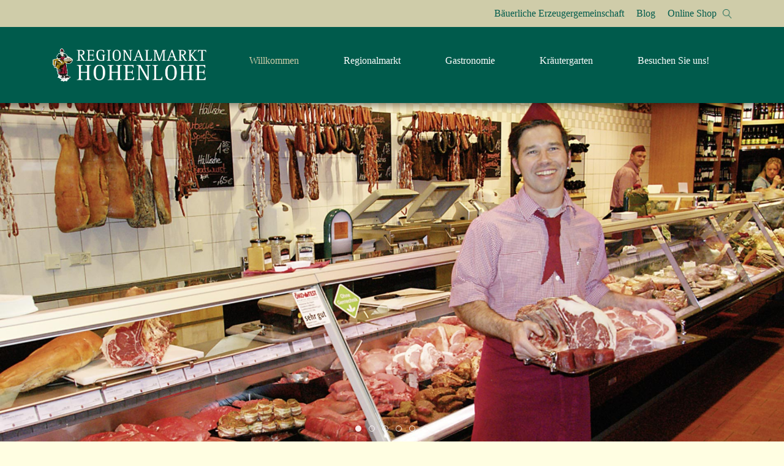

--- FILE ---
content_type: text/html; charset=utf-8
request_url: https://regionalmarkt-hohenlohe.de/
body_size: 8128
content:
<!doctype html>

<html lang="de">
<head>
	<meta charset="utf-8">
	<meta http-equiv="X-UA-Compatible" content="IE=edge">
	<meta name="viewport" content="width=device-width, initial-scale=1, shrink-to-fit=no">

	<meta charset="utf-8">
	<meta name="description" content="Regionalmarkt Hohenlohe - wir sind von hier!">
	<title>Regionalmarkt Hohenlohe – Willkommen</title>
	<link href="/?format=feed&amp;type=rss" rel="alternate" type="application/rss+xml" title="Regionalmarkt Hohenlohe – Willkommen">
	<link href="/?format=feed&amp;type=atom" rel="alternate" type="application/atom+xml" title="Regionalmarkt Hohenlohe – Willkommen">
<link href="/media/vendor/joomla-custom-elements/css/joomla-alert.min.css?0.4.1" rel="stylesheet">
	<style>a[href^="http"]:not([href*="regionalmarkt-hohenlohe.de"]):not(:is(.menue, .moduletable_menu, .footer, .footer2, .no-icon-external-link) *)::before {content: "";display: inline-block;width: 1em;height: 1em;margin-right: 0.3em;vertical-align: middle;background-color: currentColor;-webkit-mask: url("data:image/svg+xml;utf8,<svg xmlns='http://www.w3.org/2000/svg' viewBox='0 0 12 12'><path fill='black' d='M1 1h5v1H2v8h8V6h1v5H1z'/><path fill='black' d='M7 1h4v4h-1V2.7L4.9 7.8l-.7-.7L9.3 2H7z'/></svg>") no-repeat center;-webkit-mask-size: contain;mask: url("data:image/svg+xml;utf8,<svg xmlns='http://www.w3.org/2000/svg' viewBox='0 0 12 12'><path fill='black' d='M1 1h5v1H2v8h8V6h1v5H1z'/><path fill='black' d='M7 1h4v4h-1V2.7L4.9 7.8l-.7-.7L9.3 2H7z'/></svg>") no-repeat center;mask-size: contain;}</style>
<script type="application/json" class="joomla-script-options new">{"joomla.jtext":{"ERROR":"Fehler","MESSAGE":"Nachricht","NOTICE":"Hinweis","WARNING":"Warnung","JCLOSE":"Schließen","JOK":"OK","JOPEN":"Öffnen"},"system.paths":{"root":"","rootFull":"https:\/\/regionalmarkt-hohenlohe.de\/","base":"","baseFull":"https:\/\/regionalmarkt-hohenlohe.de\/"},"csrf.token":"56549cca9a362e6a3beb2f44b383711f"}</script>
	<script src="/media/system/js/core.min.js?a3d8f8"></script>
	<script src="/media/system/js/messages.min.js?9a4811" type="module"></script>
	<meta property="og:locale" content="de_DE" class="4SEO_ogp_tag">
	<meta property="og:url" content="https://regionalmarkt-hohenlohe.de/" class="4SEO_ogp_tag">
	<meta property="og:site_name" content="Regionalmarkt Hohenlohe" class="4SEO_ogp_tag">
	<meta property="og:type" content="article" class="4SEO_ogp_tag">
	<meta property="og:title" content="Regionalmarkt Hohenlohe – Willkommen" class="4SEO_ogp_tag">
	<meta property="og:description" content="Regionalmarkt Hohenlohe - wir sind von hier!" class="4SEO_ogp_tag">
	<meta property="fb:app_id" content="966242223397117" class="4SEO_ogp_tag">
	<meta name="twitter:card" content="summary" class="4SEO_tcards_tag">
	<meta name="twitter:url" content="https://regionalmarkt-hohenlohe.de/" class="4SEO_tcards_tag">
	<meta name="twitter:title" content="Regionalmarkt Hohenlohe – Willkommen" class="4SEO_tcards_tag">
	<meta name="twitter:description" content="Regionalmarkt Hohenlohe - wir sind von hier!" class="4SEO_tcards_tag">
	<link rel="canonical" href="https://regionalmarkt-hohenlohe.de/" class="4SEO_auto_canonical">


	<link rel="stylesheet" type="text/css" href="/templates/page-template/css/bootstrap.min.css?v=1646327869" />
	<link rel="stylesheet" type="text/css" href="/templates/page-template/css/hamburgers.css?v=1646327869" />
	<link rel="stylesheet" type="text/css" href="/templates/page-template/css/ekko-lightbox.css" />
	<link rel="stylesheet" type="text/css" href="/templates/page-template/css/uikit.min.css" />
	<link rel="stylesheet" type="text/css" href="/templates/page-template/css/template.css?v=1727683647" />
	<link rel="stylesheet" type="text/css" href="/templates/page-template/css/template-page.css?v=1646327871" />
	
	
	
	<!--[if lt IE 9]>
	<script   src="https://cdnjs.cloudflare.com/ajax/libs/html5shiv/3.7.3/html5shiv.js"></script>
	<![endif]-->
	
	<link rel="shortcut icon" href="/favicon/favicon.ico" type="image/x-icon" />
	<link rel="apple-touch-icon" sizes="57x57" href="/favicon/apple-touch-icon-57x57.png">
	<link rel="apple-touch-icon" sizes="60x60" href="/favicon/apple-touch-icon-60x60.png">
	<link rel="apple-touch-icon" sizes="72x72" href="/favicon/apple-touch-icon-72x72.png">
	<link rel="apple-touch-icon" sizes="76x76" href="/favicon/apple-touch-icon-76x76.png">
	<link rel="apple-touch-icon" sizes="114x114" href="/favicon/apple-touch-icon-114x114.png">
	<link rel="apple-touch-icon" sizes="120x120" href="/favicon/apple-touch-icon-120x120.png">
	<link rel="apple-touch-icon" sizes="144x144" href="/favicon/apple-touch-icon-144x144.png">
	<link rel="apple-touch-icon" sizes="152x152" href="/favicon/apple-touch-icon-152x152.png">
	<link rel="apple-touch-icon" sizes="180x180" href="/favicon/apple-touch-icon-180x180.png">
	<link rel="icon" type="image/png" href="/favicon/favicon-16x16.png" sizes="16x16">
	<link rel="icon" type="image/png" href="/favicon/favicon-32x32.png" sizes="32x32">
	<link rel="icon" type="image/png" href="/favicon/favicon-96x96.png" sizes="96x96">
	<link rel="icon" type="image/png" href="/favicon/android-chrome-192x192.png" sizes="192x192">
	<meta name="msapplication-square70x70logo" content="favicon/smalltile.png" />
	<meta name="msapplication-square150x150logo" content="favicon/mediumtile.png" />
	<meta name="msapplication-wide310x150logo" content="favicon/widetile.png" />
	<meta name="msapplication-square310x310logo" content="favicon/largetile.png" />		
	
	
	<!-- Matomo -->
	<script nonce="bf89118ef3ec1366665d789170bae529">
		var _paq = window._paq = window._paq || [];
		/* tracker methods like "setCustomDimension" should be called before "trackPageView" */
		_paq.push(['disableCookies']);
		_paq.push(['enableHeartBeatTimer', 5]);
		_paq.push(['trackPageView']);
		_paq.push(['enableLinkTracking']);
		(function() {
			var u="https://analytics.regionalmarkt-hohenlohe.de/";
			_paq.push(['setTrackerUrl', u+'matomo.php']);
			_paq.push(['setSiteId', '2']);
			var d=document, g=d.createElement('script'), s=d.getElementsByTagName('script')[0];
			g.async=true; g.src=u+'matomo.js'; s.parentNode.insertBefore(g,s);
		})();
	</script>
	<noscript><p><img src="https://analytics.regionalmarkt-hohenlohe.de/matomo.php?idsite=2&amp;rec=1" style="border:0;" alt="" /></p></noscript>
	<!-- End Matomo Code -->
	<meta name="robots" content="max-snippet:-1, max-image-preview:large, max-video-preview:-1" class="4SEO_robots_tag">
	<script type="application/ld+json" class="4SEO_structured_data_sitelinks">{
    "@context": "http://schema.org",
    "@type": "WebSite",
    "url": "https://regionalmarkt-hohenlohe.de/",
    "name": "Regionalmarkt Hohenlohe",
    "potentialAction": {
        "@type": "SearchAction",
        "target": "https://regionalmarkt-hohenlohe.de/component/finder/search?q={search_term_string}&amp;Itemid=101",
        "query-input": "required name=search_term_string"
    }
}</script>
<script type="application/ld+json" class="4SEO_structured_data_page">{
    "@context": "http://schema.org",
    "@graph": [
        {
            "@id": "https://regionalmarkt-hohenlohe.de/#defaultBusiness",
            "@type": "Store",
            "name": "Regionalmarkt Hohenlohe",
            "url": "https://regionalmarkt-hohenlohe.de/",
            "telephone": "+49 7904 9 43 80 10",
            "address": {
                "@id": "https://regionalmarkt-hohenlohe.de/#defaultAddress"
            },
            "geo": {
                "@id": "https://regionalmarkt-hohenlohe.de/#defaultGeo"
            },
            "image": {
                "@id": "https://regionalmarkt-hohenlohe.de/#defaultLogo"
            },
            "openingHoursSpecification": [
                {
                    "@type": "OpeningHoursSpecification",
                    "dayOfWeek": "http://schema.org/Monday",
                    "opens": "07:00",
                    "closes": "20:00"
                },
                {
                    "@type": "OpeningHoursSpecification",
                    "dayOfWeek": "http://schema.org/Tuesday",
                    "opens": "07:00",
                    "closes": "20:00"
                },
                {
                    "@type": "OpeningHoursSpecification",
                    "dayOfWeek": "http://schema.org/Wednesday",
                    "opens": "07:00",
                    "closes": "20:00"
                },
                {
                    "@type": "OpeningHoursSpecification",
                    "dayOfWeek": "http://schema.org/Thursday",
                    "opens": "07:00",
                    "closes": "20:00"
                },
                {
                    "@type": "OpeningHoursSpecification",
                    "dayOfWeek": "http://schema.org/Friday",
                    "opens": "07:00",
                    "closes": "17:00"
                },
                {
                    "@type": "OpeningHoursSpecification",
                    "dayOfWeek": "http://schema.org/Saturday",
                    "opens": "07:00",
                    "closes": "20:00"
                }
            ]
        },
        {
            "@id": "https://regionalmarkt-hohenlohe.de/#defaultAddress",
            "@type": "PostalAddress",
            "addressLocality": "Wolpertshausen",
            "addressRegion": "",
            "postalCode": "74549",
            "streetAddress": "Birkichstraße 10",
            "addressCountry": "DE"
        },
        {
            "@id": "https://regionalmarkt-hohenlohe.de/#defaultGeo",
            "@type": "GeoCoordinates",
            "latitude": 49.1693133,
            "longitude": 9.859869999999999
        },
        {
            "@id": "https://regionalmarkt-hohenlohe.de/#defaultLogo",
            "@type": "ImageObject",
            "url": "https://regionalmarkt-hohenlohe.de/images/system/logo.png",
            "width": 462,
            "height": 113
        }
    ]
}</script></head>

<body>



<style   type="text/css">
	#search {
		width: 180px;
		height: 20px;
		background-color: white;
		border-style: none;
		display: none;
	}
</style>


<script nonce="bf89118ef3ec1366665d789170bae529">
	window.addEventListener('load', function() {
		document.getElementsByClassName('icon_search small')[0].addEventListener('click', function(eve) { openSearch('#search'); }, false);
		document.getElementsByClassName('icon_search big')[0].addEventListener('click', function(eve) { openSearch('#search_res'); }, false);

		document.getElementById('search').addEventListener('keypress', function(eve) { sendSearch(this, event); }, false);
		document.getElementById('search_res').addEventListener('keypress', function(eve) { sendSearch(this, event); }, false);
	});

	function openSearch(node) {
		if(jQuery(node).is(":visible")) {
			jQuery(node).slideUp(500);
			jQuery(node+"_button").attr("aria-expanded", "false");
		} else {
			jQuery(node).slideDown(500);	
			jQuery(node+"_button").attr("aria-expanded", "true");
		}
	}
	
	function sendSearch(node, event) {
		var charCode = event.charCode;
		var keyCode = event.keyCode;
		
		if(keyCode == 13) {
			console.log('Return');
			
			//Disable textbox to prevent multiple submit
			jQuery(node).attr("disabled", "disabled");
			
			//Do Stuff, submit, etc..
			window.location.href = "/stichwortsuche?keywords=" + encodeURI(jQuery(node).val());
		}
	}
</script>




<div id="topbar_wrapper" class="uk-position-z-index" uk-sticky="top: 300; offset: 0; animation: uk-animation-slide-top;">
	<div id="topbar" class="d-none d-sm-none  d-md-none  d-md-none  d-xl-block">
		<div class="container">
		
			<div class="row">
				<div class="col text-right">

					<input class="pr-4" type="text" class="form-control" id="search" name="search" placeholder="Suchbegriff eingeben" style="float: right;margin-top: 2px;margin-left: 5px;" aria-label="Suchbegriff eingeben">
					<div class="icon_search small" id="search_button" role="button" aria-expanded="false" aria-label="Suche ein- und Ausblenden"></div>

					<div class="moduletable_menu">
						<ul class="nav nav-pills flex-column flex-sm-row menuxxx"><li class="flex-sm-fill text-sm-center nav-link item-346"><a href="http://www.besh.de" target="_blank" rel="noopener noreferrer">Bäuerliche Erzeugergemeinschaft</a></li><li class="flex-sm-fill text-sm-center nav-link item-347"><a href="http://blog.besh.de" target="_blank" rel="noopener noreferrer">Blog</a></li><li class="flex-sm-fill text-sm-center nav-link item-291"><a href="http://shop.besh.de" target="_blank" rel="noopener noreferrer">Online Shop</a></li></ul>
					</div>
					
				</div>
			</div>
		</div>
	</div>

	<div id="topbar_menu" class="container">
		<div class="row d-none d-sm-none  d-md-none  d-md-none  d-xl-flex">
			<div class="col-3 col-sm-3 col-md-3 col-lg-3 col-xl-3">
				<a href="/">
					<img class="top_logo" src="/images/system/logo_besh.png" alt="" aria-label="Zur Startseite">
				</a>
			</div>		
			<div class="col-9 col-sm-9 col-md-9 col-lg-9 col-xl-9">
				<div class="menue">
					
<script nonce="bf89118ef3ec1366665d789170bae529">

	window.addEventListener('load', function() {
		const nodeList = document.querySelectorAll(".mod_gmsmenu4 .data-gmsmenu4-window-open");
		for (let i = 0; i < nodeList.length; i++) {
			nodeList[i].addEventListener('click', openGmsmenu4Window, false);
		}
	});
	function openGmsmenu4Window() {
		options = this.getAttribute('data-gmsmenu4-window-open-options');

		window.open(this.href,'targetWindow',options);
		return false;
	}

</script> 


<div class="mod_gmsmenu4 subnav">

		<ul class="nav nav-pills menu" role="menubar">
			<li class="flex-sm-fill text-sm-center nav-link item-101 current active" role="none"><a href="/"  role="menuitem">Willkommen</a></li><li class="flex-sm-fill text-sm-center nav-link item-283" role="none"><a href="/sortiment"  role="menuitem">Regionalmarkt</a></li><li class="flex-sm-fill text-sm-center nav-link item-285" role="none"><a href="/gastronomie"  role="menuitem">Gastronomie</a></li><li class="flex-sm-fill text-sm-center nav-link item-299" role="none"><a href="/kraeutergarten"  role="menuitem">Kräutergarten</a></li><li class="flex-sm-fill text-sm-center nav-link item-304" role="none"><a href="/reisegruppen"  role="menuitem">Besuchen Sie uns!</a></li></ul>

</div>
				</div>
				<div class="untermenue">
					
				</div>
			</div>
		</div>
		<div class="row d-flex  d-sm-flex d-md-flex d-md-flex d-xl-none">
		
		
			<div class="col-6 col-sm-7 col-md-8 col-lg-9 col-xl-12" style="margin-top: auto;margin-bottom: auto;">
				<a href="/">
										<img class="top_logo" src="/images/system/logo_besh.png" style="max-width: 400px;" alt="" aria-label="Zur Startseite">
				</a>
			</div>		
			<div class="col-6 col-sm-5 col-md-4 col-lg-3 col-xl-12">
		
		
				<div class="menue menue_untermenue" style="margin-top: 24px;">
				
										<nav class="navbar navbar-light white mb-4" style="margin-top: -16px;padding-top: 0;">
					
					
<div class="w-100 text-right">					

						<!-- Navbar brand -->
						<span class="navbar-brand" href="#">&nbsp;</span>
						

						<!-- Collapse button -->
						<button class="btn btn btn-light navbar-toggler toggler-example collapsed" type="button" data-toggle="collapse" data-target="#navbarSupportedContent" aria-controls="navbarSupportedContent" aria-expanded="false" aria-label="Toggle navigation" style="border-style: none;background-color: transparent;box-shadow: none;">
							<div class="hamburger hamburger--collapse">
								<div class="hamburger-box">
									<div class="hamburger-inner"></div>
								</div>
							</div>
						</button>

						<img class="icon_search big" id="search_res_button" src="/templates/page-template/css/img/lupe_black.png" role="button" aria-expanded="false" aria-label="Suche ein- und Ausblenden">

						
</div>
						
						
					</nav>
				</div>
			</div>
			<div class="col-12">
			
			
				<input class="pr-4" type="text" class="form-control" id="search_res" name="search_res" placeholder="Suchbegriff eingeben" style="display: none; width: 100%; padding: 10px;" aria-label="Suchbegriff eingeben">
			
				<div class="menue menue_untermenue" style="margin-top: 0;">
										<nav class="navbar navbar-light white mb-4" style="padding-bottom: 0;">

						<!-- Collapsible content -->
						<div class="navbar-collapse collapse" id="navbarSupportedContent" style="">
							<!-- Menu -->
 
<script nonce="bf89118ef3ec1366665d789170bae529" type="text/javascript">
	
	function menuOpenClose(id) {
		
		jQuery.each(jQuery('.m_sub'), function() {
			console.log(jQuery(this).id);
			jQuery(this).slideUp();;
		});		
		
		menueObject = jQuery("#" + id);
		if(menueObject.css("display") == "none") {
			menueObject.slideDown();
		} else {
			menueObject.slideUp();
		}
	}
	
</script>



<style  >
	.menue ul.nav-pills li.nav-link.dark_bg {
		background-color: #CFCCA9 !important;
	}
	.menue ul.nav-pills li.nav-link.dark_bg.second_menu {
		background-color: #FFFEE2 !important;
	}
</style>



<script nonce="bf89118ef3ec1366665d789170bae529" type="text/javascript">

	window.addEventListener('load', function() {
		const nodeList = document.querySelectorAll(".data-menuburger");
		for (let i = 0; i < nodeList.length; i++) {
			nodeList[i].addEventListener('click', menuburgerOpenClose, false);
		}
	});

	function menuburgerOpenClose() {
		var id = this.getAttribute('data-menuburger-id');
console.log(id);
		
		jQuery.each(jQuery('.m_sub'), function() {
			console.log(jQuery(this).id);
			jQuery(this).slideUp();;
		});		
		
		menueObject = jQuery("#" + id);
		if(menueObject.css("display") == "none") {
			menueObject.slideDown();
		} else {
			menueObject.slideUp();
		}
		return false;
	}
</script>



<script nonce="bf89118ef3ec1366665d789170bae529">

	window.addEventListener('load', function() {
		const nodeList = document.querySelectorAll(".mod_gmsmenuburger4 .data-gmsmenuburger4-window-open");
		for (let i = 0; i < nodeList.length; i++) {
			nodeList[i].addEventListener('click', openGmsmenuburger4Window, false);
		}
	});
	function openGmsmenuburger4Window() {
		options = this.getAttribute('data-gmsmenuburger4-window-open-options');

		window.open(this.href,'targetWindow',options);
		return false;
	}
	
</script> 



<div class="moduletable_menu mod_gmsmenuburger4">

		<ul class="nav-pills menu" role="menubar" style="padding-left: 0;">
			<li class="nav-link nav-link item-101 current active" role="none" ><a ddddd href="/"  role="menuitem">Willkommen</a></li><li class="nav-link nav-link item-283" role="none" ><a ddddd href="/sortiment"  role="menuitem">Regionalmarkt</a></li><li class="nav-link nav-link item-285" role="none" ><a ddddd href="/gastronomie"  role="menuitem">Gastronomie</a></li><li class="nav-link nav-link item-299" role="none" ><a ddddd href="/kraeutergarten"  role="menuitem">Kräutergarten</a></li><li class="nav-link nav-link item-304" role="none" ><a ddddd href="/reisegruppen"  role="menuitem">Besuchen Sie uns!</a></li>

		 


    <li class="nav-link item-1 current deeper parent dark_bg" role="none">      <a href="/?Itemid=346" class="cat_0" role="menuitem">Bäuerliche Erzeugergemeinschaft</a>    </li>    <li class="nav-link item-1 current deeper parent dark_bg" role="none">      <a href="/?Itemid=347" class="cat_0" role="menuitem">Blog</a>    </li>    <li class="nav-link item-1 current deeper parent dark_bg" role="none">      <a href="/?Itemid=291" class="cat_0" role="menuitem">Online Shop</a>    </li>              


			</ul>

</div>

	

							
							
							
							
						</div>
						<!-- Collapsible content -->

					</nav>	
					
				</div>
			</div>
		</div>
	</div>
</div>




	<div id="header">
		


<style   type="text/css">
	#header {
		padding-top: 0;
	}

		.mod_slideshow ul.uk-slideshow-items li div h2, 
	.mod_slideshow ul.uk-slideshow-items li div h2 p {
		font-size: calc(27px + (60 - 27) * ((100vw - 320px) / (1600 - 320))) !important;
		line-height: calc(27px + (60 - 27) * ((100vw - 320px) / (1600 - 320))) !important;
	}
	.mod_slideshow ul.uk-slideshow-items li div span {
		font-size: calc(16px + (30 - 16) * ((100vw - 320px) / (1600 - 320))) !important;
		line-height: calc(16px + (30 - 16) * ((100vw - 320px) / (1600 - 320))) !important;
	}


	.mod_slideshow {
		margin-top: 160px;
	}

	.mod_slideshow ul.uk-slideshow-items {
		min-height: calc(100vh - 160px) !important;
	}



</style>






<div class="mod_slideshow uk-position-relative uk-visible-toggle uk-light" tabindex="-1" uk-slideshow="autoplay: true; pause-on-hover: false; autoplay-interval: 4000;velocity:1;animation: slide;min-height: 300; max-height: 600;ratio: false;"><ul class="uk-slideshow-items" uk-height-viewport="min-height: 300">
			<li>
				<img src="/images/slider/ueber_uns_slider_fleischteheke_harro.jpg" alt="" uk-cover>
				<div class="uk-position-center uk-position-small uk-text-center">
		
					<h2 uk-slideshow-parallax="x: 100,-100" class="" style="transform: translateX(-100px);color: rgba(0, 0, 0, 0);">Heading</h2>
			
				</div>			
			</li>
		
			<li>
				<img src="/images/slider/ueber_uns_slider_markt.jpg" alt="" uk-cover>
				<div class="uk-position-center uk-position-small uk-text-center">
		
					<h2 uk-slideshow-parallax="x: 100,-100" class="" style="transform: translateX(-100px);color: rgba(0, 0, 0, 0);">Heading</h2>
			
				</div>			
			</li>
		
			<li>
				<img src="/images/slider/ueber_uns_slider_mohrenkoepfle1.jpg" alt="" uk-cover>
				<div class="uk-position-center uk-position-small uk-text-center">
		
					<h2 uk-slideshow-parallax="x: 100,-100" class="" style="transform: translateX(-100px);color: rgba(0, 0, 0, 0);">Heading</h2>
			
				</div>			
			</li>
		
			<li>
				<img src="/images/slider/ueber_uns_slider_kraeutergarten.jpg" alt="" uk-cover>
				<div class="uk-position-center uk-position-small uk-text-center">
		
					<h2 uk-slideshow-parallax="x: 100,-100" class="" style="transform: translateX(-100px);color: rgba(0, 0, 0, 0);">Heading</h2>
			
				</div>			
			</li>
		
			<li>
				<img src="/images/slider/ueber_uns_slider_fruehsteuck.jpg" alt="" uk-cover>
				<div class="uk-position-center uk-position-small uk-text-center">
		
					<h2 uk-slideshow-parallax="x: 100,-100" class="" style="transform: translateX(-100px);color: rgba(0, 0, 0, 0);">Heading</h2>
			
				</div>			
			</li>
		
			<li>
				<img src="/images/slider/ueber_uns_slider_solartankstelle.jpg" alt="" uk-cover>
				<div class="uk-position-center uk-position-small uk-text-center">
		
				</div>			
			</li>
			</ul>

		<a class="uk-position-center-left uk-position-small uk-hidden-hover" href="#" uk-slidenav-previous uk-slideshow-item="previous" aria-label="Vorheriges Bild"></a>
	<a class="uk-position-center-right uk-position-small uk-hidden-hover" href="#" uk-slidenav-next uk-slideshow-item="next" aria-label="Nächstes Bild"></a>
				
	<ul class="pb-3 uk-dotnav uk-dotnav-contrast uk-position-bottom uk-flex-center d-flex">
		<li uk-slideshow-item="0" class=""><a href="#">Item 1</a></li>
		<li uk-slideshow-item="1" class=""><a href="#">Item 2</a></li>
		<li uk-slideshow-item="2" class=""><a href="#">Item 3</a></li>
		<li uk-slideshow-item="3" class=""><a href="#">Item 4</a></li>
		<li uk-slideshow-item="4" class=""><a href="#">Item 5</a></li>
		<li uk-slideshow-item="5" class=""><a href="#">Item 6</a></li>
	</ul>				
</div>
	

	</div>







<div id="home" class="headerbar">
	<div class="container">
		<div class="row">
			<div class="col">
				<div id="system-message-container" aria-live="polite"></div>

			</div>
		</div>
	</div>
	
	
	<div class="container link_button">
		<div class="row">
			<div class="col">
				<div class="blog-featured">
    
    
    
    
    
</div>

			</div>
		</div>
	</div>


	<div class="">
		

		<div class="container">
			<div class="row">
				<div class="col-12 col-sm-12 col-md-8 col-lg-8 col-xl-8">
					

<style   type="text/css">
	.mod_text img {
		width: auto;
	}

	.mod_text h1, .mod_text h2 {
		-ms-word-break: break-all;
		word-break: break-all;
		word-break: break-word;
		-webkit-hyphens: auto;
		-moz-hyphens: auto;
		hyphens: auto;
	}
	




</style>

<script nonce="bf89118ef3ec1366665d789170bae529">


</script>




<div class="mod_text mod_text_675" style="background-color: rgba(0, 0, 0, 0);  padding-top: 45px;">
	<div class="container" id="data-mod-text-all-head-95181">



		<div class="row">
			<div class="col-12">
				<h1>Aktuell in der Presse</h1>
			</div>
		</div>
	



	
		<div class="row">
			<div class="col-12">
				<p style="text-align: center;"><em><img class="float-none" role="presentation" src="/images/willkommen/2025_11_29_Groesster_Tankshop_HT.jpg" alt="" width="758" height="492" /></em></p>
<p style="text-align: center;"><em>Haller Tagblatt, 29.11.2025 </em><br /><strong><span style="font-size: 24px;">Größter „Tankshop“ Deutschlands? </span></strong><br /><span style="font-size: 18px;">Der 950 Quadratmeter große Regionalmarkt Hohenlohe in Wolpertshausen genießt einen Sonderstatus, weil er dank eines erfolgreichen Rechtsstreits auch sonntags öffnen darf.</span><br /><a href="/images/willkommen/2025_11_29_Groesster_Tankshop_HT.pdf">Jetzt lesen...</a></p>			</div>
		</div>






	</div>
</div>



<style   type="text/css">
	.mod_text img {
		width: auto;
	}

	.mod_text h1, .mod_text h2 {
		-ms-word-break: break-all;
		word-break: break-all;
		word-break: break-word;
		-webkit-hyphens: auto;
		-moz-hyphens: auto;
		hyphens: auto;
	}
	




</style>

<script nonce="bf89118ef3ec1366665d789170bae529">


</script>




<div class="mod_text mod_text_621" style="background-color: rgba(0, 0, 0, 0);  padding-top: 45px;">
	<div class="container" id="data-mod-text-all-head-10933">



		<div class="row">
			<div class="col-12">
				<h1>Herzlich Willkommen!</h1>
			</div>
		</div>
	



	
		<div class="row">
			<div class="col-12">
				<p>Wir begrüßen Sie und freuen uns über Ihr Interesse am Regionalmarkt Hohenlohe. Bei uns im Regionalmarkt in Wolpertshausen finden Sie:</p>
<ul>
<li>Bäuerliche Markthalle mit regionalen Erzeugnissen</li>
<li>Gastronomie mit Biergarten</li>
<li>Kräutergarten</li>
<li>Kinderspielplatz</li>
<li>Blumengeschäft</li>
<li>Bäckerei</li>
<li>EC-Geldautomat</li>
</ul>
<p>Die Bäuerliche Erzeugergemeinschaft Schwäbisch Hall eröffnete am Freitag, 26. Oktober 2007 ein weiteres Projekt für die ländliche Regionalentwicklung Hohenlohes an ihrem Sitz in Wolpertshausen am Ortsrand an der B14/Autobahnauffahrt A6.</p>
<p>Der Regionalmarkt Hohenlohe ist als ein ländliches Marktzentrum konzipiert mit einer 950 Quadratmeter großen Markthalle, in welcher das gesamte Angebot an regional erzeugten Lebensmitteln zu finden ist mit über 4000 Artikeln aus heimischer Erzeugung.</p>
<p>Eine neu konzipierte „Mohrenköpfle Gastronomie" rund ums Schwäbisch-Hällische Landschwein, eine Bäckerei, Bankservice und Solartankstelle runden das Konzept ab.</p>
<p>Der neue Regionalmarkt ist auch in den Energielehrpfad der ökologischen Modellgemeinde Wolpertshausen eingebunden, denn zwei lichtgeführte Photovoltaik-Pylone auf dem Parkplatz sorgen für 12 KWh Solarstrom, die Beheizung des Marktzentrums erfolgt ausschließlich mit Abwärme aus dem Blockheizkraftwerk der nahegelegenen Biogasanlage, welche von den örtlichen Landwirten betrieben wird.</p>
<p>Kinderspielplatz, ökologischer Kräuter- und Bauerngarten mit "Grünem Klassenzimmer" runden das Gesamtkonzept des Projekts ab.</p>
<p><strong>Wir freuen uns auf Ihren Besuch!</strong></p>			</div>
		</div>






	</div>
</div>


				</div>
				<div class="col-12 col-sm-12 col-md-4 col-lg-4 col-xl-4">
					

<style   type="text/css">
	.mod_text img {
		width: auto;
	}

	.mod_text h1, .mod_text h2 {
		-ms-word-break: break-all;
		word-break: break-all;
		word-break: break-word;
		-webkit-hyphens: auto;
		-moz-hyphens: auto;
		hyphens: auto;
	}
	




</style>

<script nonce="bf89118ef3ec1366665d789170bae529">


</script>




<div class="mod_text mod_text_658" style="background-color: rgba(0, 0, 0, 0);  padding-top: 45px;">
	<div class="container" id="data-mod-text-all-head-14542">



		<div class="row">
			<div class="col-12">
				<h2>Aktuell im Regionalmarkt</h2>
			</div>
		</div>
	



	
		<div class="link_button row">
			<div class="col-12">
				<p>Hier finden Sie die aktuellen Angebote und Informationen:</p>
<p><a title="Unsere aktuellen Angebote" href="/images/pdf/rmh_angebote.pdf" target="_blank" rel="noopener">Angebote</a></p>
<hr />
<p>Die Angebote des Edeka-Sortiments finden Sie hier:</p>
<p><a title="Aktuelle EDEKA-Angebote" href="/images/pdf/edeka.pdf" target="_blank" rel="noopener">EDEKA-Angebote</a></p>			</div>
		</div>






	</div>
</div>



<style   type="text/css">
	.mod_text img {
		width: auto;
	}

	.mod_text h1, .mod_text h2 {
		-ms-word-break: break-all;
		word-break: break-all;
		word-break: break-word;
		-webkit-hyphens: auto;
		-moz-hyphens: auto;
		hyphens: auto;
	}
	




</style>

<script nonce="bf89118ef3ec1366665d789170bae529">


</script>




<div class="mod_text mod_text_672" style="background-color: rgba(0, 0, 0, 0); ">
	<div class="container" id="data-mod-text-all-head-48037">



		<div class="row">
			<div class="col-12">
				<h2>Öffnungszeiten</h2>
			</div>
		</div>
	



	
		<div class="row">
			<div class="col-12">
				<p><strong>Montag bis Samstag </strong><br />7 - 20 Uhr<br /><br /><strong>Sonntag (Schautag) </strong><br />8 - 20 Uhr</p>
<p><strong>Feiertage 2025/2026:</strong><br />01.11.2025 Allerheiligen 8 - 20 Uhr (Schautag)<br /><br />24.12.2025 Heiligabend: 7 - 14 Uhr<br />25.12.2025 1. Weihnachtsfeiertag: geschlossen<br />26.12.2025 2. Weihnachtsfeiertag: 10 - 15 Uhr (Schautag)<br />31.12.2025 Silvester 7 - 14 Uhr<br /><br />01.01.2026 Neujahr 10 - 18 Uhr (Schautag)<br />06.01.2026 Heilige-Drei-Könige 8 - 20 Uhr (Schautag)</p>			</div>
		</div>






	</div>
</div>



<style   type="text/css">
	.mod_text img {
		width: auto;
	}

	.mod_text h1, .mod_text h2 {
		-ms-word-break: break-all;
		word-break: break-all;
		word-break: break-word;
		-webkit-hyphens: auto;
		-moz-hyphens: auto;
		hyphens: auto;
	}
	




</style>

<script nonce="bf89118ef3ec1366665d789170bae529">


</script>




<div class="mod_text mod_text_660" style="background-color: rgba(0, 0, 0, 0);  padding-bottom: 45px;">
	<div class="container" id="data-mod-text-all-head-57063">



		<div class="row">
			<div class="col-12">
				<h2>Anfahrt</h2>
			</div>
		</div>
	



	
		<div class="row">
			<div class="col-12">
				<p><strong>Adresse</strong><br />Regionalmarkt Hohenlohe<br />Birkichstraße 10<br />74549 Wolpertshausen</p>
<p>Direkt an der A6<br />Ausfahrt 44: Wolpertshausen</p>
<p><strong>Kontakt:</strong><br />Telefon (07904) 9 43 80-10<br />Fax (07904) 9 43 80-40<br /><a href="mailto:fleischtheke.rmh@besh.de">fleischtheke.rmh@besh.de</a></p>			</div>
		</div>






	</div>
</div>


				</div>
			</div>
		</div>

		
	</div>

	
	
	<div id="footer" style="background-color: #CFCCA9;">
		<div class="container">
		
			<div class="row">
				<div class="pt-3 pb-3 col">
					<div class="moduletable_menu">
						<ul class="nav nav-pills flex-column flex-sm-row menu"><li class="flex-sm-fill text-sm-center nav-link item-280"><a href="/anfahrt" >Anfahrt</a></li><li class="flex-sm-fill text-sm-center nav-link item-129"><a href="/kontakt" >Kontakt</a></li><li class="flex-sm-fill text-sm-center nav-link item-131"><a href="/impressum" >Impressum</a></li><li class="flex-sm-fill text-sm-center nav-link item-132"><a href="/datenschutz" >Datenschutz</a></li></ul>
					</div>
				</div>
			</div>
			
		</div>
	</div>
	
	
	<script   src="/templates/page-template/js/jquery-3.3.1.min.js?v=1646327864"></script>
	<script   src="/templates/page-template/js/popper.min.js?v=1646327865"></script>
	<script   src="/templates/page-template/js/bootstrap.min.js?v=1646327865"></script>
	<script   src="/templates/page-template/js/template.js?v=1646327865"></script>
	<script   src="/templates/page-template/js/ekko-lightbox.js" type="text/javascript"></script>
	<script   src="/templates/page-template/js/ekko-lightbox-start.js" type="text/javascript"></script>
	<script   src="/templates/page-template/js/uikit.js" type="text/javascript"></script>
	<script   src="/templates/page-template/js/uikit-icons.min.js" type="text/javascript"></script>
	
<audio id="music" autoplay loop>
  <source src="/" type="audio/mpeg">
</audio>

<!-- Global site tag (gtag.js) - Google Analytics -->

<noscript class="4SEO_cron">
    <img aria-hidden="true" alt="" style="position:absolute;bottom:0;left:0;z-index:-99999;" src="https://regionalmarkt-hohenlohe.de/index.php/_wblapi?nolangfilter=1&_wblapi=/forseo/v1/cron/image/" data-pagespeed-no-transform data-speed-no-transform />
</noscript>
<script class="4SEO_cron" data-speed-no-transform >setTimeout(function () {
        var e = document.createElement('img');
        e.setAttribute('style', 'position:absolute;bottom:0;right:0;z-index:-99999');
        e.setAttribute('aria-hidden', 'true');
        e.setAttribute('src', 'https://regionalmarkt-hohenlohe.de/index.php/_wblapi?nolangfilter=1&_wblapi=/forseo/v1/cron/image/' + Math.random().toString().substring(2) + Math.random().toString().substring(2)  + '.svg');
        document.body.appendChild(e);
        setTimeout(function () {
            document.body.removeChild(e)
        }, 3000)
    }, 3000);
</script>
</body>
</html>

--- FILE ---
content_type: text/html; charset=utf-8
request_url: https://regionalmarkt-hohenlohe.de/
body_size: 40519
content:
<!doctype html>

<html lang="de">
<head>
	<meta charset="utf-8">
	<meta http-equiv="X-UA-Compatible" content="IE=edge">
	<meta name="viewport" content="width=device-width, initial-scale=1, shrink-to-fit=no">

	<meta charset="utf-8">
	<meta name="description" content="Regionalmarkt Hohenlohe - wir sind von hier!">
	<title>Regionalmarkt Hohenlohe – Willkommen</title>
	<link href="/?format=feed&amp;type=rss" rel="alternate" type="application/rss+xml" title="Regionalmarkt Hohenlohe – Willkommen">
	<link href="/?format=feed&amp;type=atom" rel="alternate" type="application/atom+xml" title="Regionalmarkt Hohenlohe – Willkommen">
<link href="/media/vendor/joomla-custom-elements/css/joomla-alert.min.css?0.4.1" rel="stylesheet">
	<style>a[href^="http"]:not([href*="regionalmarkt-hohenlohe.de"]):not(:is(.menue, .moduletable_menu, .footer, .footer2, .no-icon-external-link) *)::before {content: "";display: inline-block;width: 1em;height: 1em;margin-right: 0.3em;vertical-align: middle;background-color: currentColor;-webkit-mask: url("data:image/svg+xml;utf8,<svg xmlns='http://www.w3.org/2000/svg' viewBox='0 0 12 12'><path fill='black' d='M1 1h5v1H2v8h8V6h1v5H1z'/><path fill='black' d='M7 1h4v4h-1V2.7L4.9 7.8l-.7-.7L9.3 2H7z'/></svg>") no-repeat center;-webkit-mask-size: contain;mask: url("data:image/svg+xml;utf8,<svg xmlns='http://www.w3.org/2000/svg' viewBox='0 0 12 12'><path fill='black' d='M1 1h5v1H2v8h8V6h1v5H1z'/><path fill='black' d='M7 1h4v4h-1V2.7L4.9 7.8l-.7-.7L9.3 2H7z'/></svg>") no-repeat center;mask-size: contain;}</style>
<script type="application/json" class="joomla-script-options new">{"joomla.jtext":{"ERROR":"Fehler","MESSAGE":"Nachricht","NOTICE":"Hinweis","WARNING":"Warnung","JCLOSE":"Schließen","JOK":"OK","JOPEN":"Öffnen"},"system.paths":{"root":"","rootFull":"https:\/\/regionalmarkt-hohenlohe.de\/","base":"","baseFull":"https:\/\/regionalmarkt-hohenlohe.de\/"},"csrf.token":"56549cca9a362e6a3beb2f44b383711f"}</script>
	<script src="/media/system/js/core.min.js?a3d8f8"></script>
	<script src="/media/system/js/messages.min.js?9a4811" type="module"></script>
	<meta property="og:locale" content="de_DE" class="4SEO_ogp_tag">
	<meta property="og:url" content="https://regionalmarkt-hohenlohe.de/" class="4SEO_ogp_tag">
	<meta property="og:site_name" content="Regionalmarkt Hohenlohe" class="4SEO_ogp_tag">
	<meta property="og:type" content="article" class="4SEO_ogp_tag">
	<meta property="og:title" content="Regionalmarkt Hohenlohe – Willkommen" class="4SEO_ogp_tag">
	<meta property="og:description" content="Regionalmarkt Hohenlohe - wir sind von hier!" class="4SEO_ogp_tag">
	<meta property="fb:app_id" content="966242223397117" class="4SEO_ogp_tag">
	<meta name="twitter:card" content="summary" class="4SEO_tcards_tag">
	<meta name="twitter:url" content="https://regionalmarkt-hohenlohe.de/" class="4SEO_tcards_tag">
	<meta name="twitter:title" content="Regionalmarkt Hohenlohe – Willkommen" class="4SEO_tcards_tag">
	<meta name="twitter:description" content="Regionalmarkt Hohenlohe - wir sind von hier!" class="4SEO_tcards_tag">
	<link rel="canonical" href="https://regionalmarkt-hohenlohe.de/" class="4SEO_auto_canonical">


	<link rel="stylesheet" type="text/css" href="/templates/page-template/css/bootstrap.min.css?v=1646327869" />
	<link rel="stylesheet" type="text/css" href="/templates/page-template/css/hamburgers.css?v=1646327869" />
	<link rel="stylesheet" type="text/css" href="/templates/page-template/css/ekko-lightbox.css" />
	<link rel="stylesheet" type="text/css" href="/templates/page-template/css/uikit.min.css" />
	<link rel="stylesheet" type="text/css" href="/templates/page-template/css/template.css?v=1727683647" />
	<link rel="stylesheet" type="text/css" href="/templates/page-template/css/template-page.css?v=1646327871" />
	
	
	
	<!--[if lt IE 9]>
	<script   src="https://cdnjs.cloudflare.com/ajax/libs/html5shiv/3.7.3/html5shiv.js"></script>
	<![endif]-->
	
	<link rel="shortcut icon" href="/favicon/favicon.ico" type="image/x-icon" />
	<link rel="apple-touch-icon" sizes="57x57" href="/favicon/apple-touch-icon-57x57.png">
	<link rel="apple-touch-icon" sizes="60x60" href="/favicon/apple-touch-icon-60x60.png">
	<link rel="apple-touch-icon" sizes="72x72" href="/favicon/apple-touch-icon-72x72.png">
	<link rel="apple-touch-icon" sizes="76x76" href="/favicon/apple-touch-icon-76x76.png">
	<link rel="apple-touch-icon" sizes="114x114" href="/favicon/apple-touch-icon-114x114.png">
	<link rel="apple-touch-icon" sizes="120x120" href="/favicon/apple-touch-icon-120x120.png">
	<link rel="apple-touch-icon" sizes="144x144" href="/favicon/apple-touch-icon-144x144.png">
	<link rel="apple-touch-icon" sizes="152x152" href="/favicon/apple-touch-icon-152x152.png">
	<link rel="apple-touch-icon" sizes="180x180" href="/favicon/apple-touch-icon-180x180.png">
	<link rel="icon" type="image/png" href="/favicon/favicon-16x16.png" sizes="16x16">
	<link rel="icon" type="image/png" href="/favicon/favicon-32x32.png" sizes="32x32">
	<link rel="icon" type="image/png" href="/favicon/favicon-96x96.png" sizes="96x96">
	<link rel="icon" type="image/png" href="/favicon/android-chrome-192x192.png" sizes="192x192">
	<meta name="msapplication-square70x70logo" content="favicon/smalltile.png" />
	<meta name="msapplication-square150x150logo" content="favicon/mediumtile.png" />
	<meta name="msapplication-wide310x150logo" content="favicon/widetile.png" />
	<meta name="msapplication-square310x310logo" content="favicon/largetile.png" />		
	
	
	<!-- Matomo -->
	<script nonce="ea7ca198a9353179ae267001a376fd82">
		var _paq = window._paq = window._paq || [];
		/* tracker methods like "setCustomDimension" should be called before "trackPageView" */
		_paq.push(['disableCookies']);
		_paq.push(['enableHeartBeatTimer', 5]);
		_paq.push(['trackPageView']);
		_paq.push(['enableLinkTracking']);
		(function() {
			var u="https://analytics.regionalmarkt-hohenlohe.de/";
			_paq.push(['setTrackerUrl', u+'matomo.php']);
			_paq.push(['setSiteId', '2']);
			var d=document, g=d.createElement('script'), s=d.getElementsByTagName('script')[0];
			g.async=true; g.src=u+'matomo.js'; s.parentNode.insertBefore(g,s);
		})();
	</script>
	<noscript><p><img src="https://analytics.regionalmarkt-hohenlohe.de/matomo.php?idsite=2&amp;rec=1" style="border:0;" alt="" /></p></noscript>
	<!-- End Matomo Code -->
	<meta name="robots" content="max-snippet:-1, max-image-preview:large, max-video-preview:-1" class="4SEO_robots_tag">
	<script type="application/ld+json" class="4SEO_structured_data_sitelinks">{
    "@context": "http://schema.org",
    "@type": "WebSite",
    "url": "https://regionalmarkt-hohenlohe.de/",
    "name": "Regionalmarkt Hohenlohe",
    "potentialAction": {
        "@type": "SearchAction",
        "target": "https://regionalmarkt-hohenlohe.de/component/finder/search?q={search_term_string}&amp;Itemid=101",
        "query-input": "required name=search_term_string"
    }
}</script>
<script type="application/ld+json" class="4SEO_structured_data_page">{
    "@context": "http://schema.org",
    "@graph": [
        {
            "@id": "https://regionalmarkt-hohenlohe.de/#defaultBusiness",
            "@type": "Store",
            "name": "Regionalmarkt Hohenlohe",
            "url": "https://regionalmarkt-hohenlohe.de/",
            "telephone": "+49 7904 9 43 80 10",
            "address": {
                "@id": "https://regionalmarkt-hohenlohe.de/#defaultAddress"
            },
            "geo": {
                "@id": "https://regionalmarkt-hohenlohe.de/#defaultGeo"
            },
            "image": {
                "@id": "https://regionalmarkt-hohenlohe.de/#defaultLogo"
            },
            "openingHoursSpecification": [
                {
                    "@type": "OpeningHoursSpecification",
                    "dayOfWeek": "http://schema.org/Monday",
                    "opens": "07:00",
                    "closes": "20:00"
                },
                {
                    "@type": "OpeningHoursSpecification",
                    "dayOfWeek": "http://schema.org/Tuesday",
                    "opens": "07:00",
                    "closes": "20:00"
                },
                {
                    "@type": "OpeningHoursSpecification",
                    "dayOfWeek": "http://schema.org/Wednesday",
                    "opens": "07:00",
                    "closes": "20:00"
                },
                {
                    "@type": "OpeningHoursSpecification",
                    "dayOfWeek": "http://schema.org/Thursday",
                    "opens": "07:00",
                    "closes": "20:00"
                },
                {
                    "@type": "OpeningHoursSpecification",
                    "dayOfWeek": "http://schema.org/Friday",
                    "opens": "07:00",
                    "closes": "17:00"
                },
                {
                    "@type": "OpeningHoursSpecification",
                    "dayOfWeek": "http://schema.org/Saturday",
                    "opens": "07:00",
                    "closes": "20:00"
                }
            ]
        },
        {
            "@id": "https://regionalmarkt-hohenlohe.de/#defaultAddress",
            "@type": "PostalAddress",
            "addressLocality": "Wolpertshausen",
            "addressRegion": "",
            "postalCode": "74549",
            "streetAddress": "Birkichstraße 10",
            "addressCountry": "DE"
        },
        {
            "@id": "https://regionalmarkt-hohenlohe.de/#defaultGeo",
            "@type": "GeoCoordinates",
            "latitude": 49.1693133,
            "longitude": 9.859869999999999
        },
        {
            "@id": "https://regionalmarkt-hohenlohe.de/#defaultLogo",
            "@type": "ImageObject",
            "url": "https://regionalmarkt-hohenlohe.de/images/system/logo.png",
            "width": 462,
            "height": 113
        }
    ]
}</script></head>

<body>



<style   type="text/css">
	#search {
		width: 180px;
		height: 20px;
		background-color: white;
		border-style: none;
		display: none;
	}
</style>


<script nonce="ea7ca198a9353179ae267001a376fd82">
	window.addEventListener('load', function() {
		document.getElementsByClassName('icon_search small')[0].addEventListener('click', function(eve) { openSearch('#search'); }, false);
		document.getElementsByClassName('icon_search big')[0].addEventListener('click', function(eve) { openSearch('#search_res'); }, false);

		document.getElementById('search').addEventListener('keypress', function(eve) { sendSearch(this, event); }, false);
		document.getElementById('search_res').addEventListener('keypress', function(eve) { sendSearch(this, event); }, false);
	});

	function openSearch(node) {
		if(jQuery(node).is(":visible")) {
			jQuery(node).slideUp(500);
			jQuery(node+"_button").attr("aria-expanded", "false");
		} else {
			jQuery(node).slideDown(500);	
			jQuery(node+"_button").attr("aria-expanded", "true");
		}
	}
	
	function sendSearch(node, event) {
		var charCode = event.charCode;
		var keyCode = event.keyCode;
		
		if(keyCode == 13) {
			console.log('Return');
			
			//Disable textbox to prevent multiple submit
			jQuery(node).attr("disabled", "disabled");
			
			//Do Stuff, submit, etc..
			window.location.href = "/stichwortsuche?keywords=" + encodeURI(jQuery(node).val());
		}
	}
</script>




<div id="topbar_wrapper" class="uk-position-z-index" uk-sticky="top: 300; offset: 0; animation: uk-animation-slide-top;">
	<div id="topbar" class="d-none d-sm-none  d-md-none  d-md-none  d-xl-block">
		<div class="container">
		
			<div class="row">
				<div class="col text-right">

					<input class="pr-4" type="text" class="form-control" id="search" name="search" placeholder="Suchbegriff eingeben" style="float: right;margin-top: 2px;margin-left: 5px;" aria-label="Suchbegriff eingeben">
					<div class="icon_search small" id="search_button" role="button" aria-expanded="false" aria-label="Suche ein- und Ausblenden"></div>

					<div class="moduletable_menu">
						<ul class="nav nav-pills flex-column flex-sm-row menuxxx"><li class="flex-sm-fill text-sm-center nav-link item-346"><a href="http://www.besh.de" target="_blank" rel="noopener noreferrer">Bäuerliche Erzeugergemeinschaft</a></li><li class="flex-sm-fill text-sm-center nav-link item-347"><a href="http://blog.besh.de" target="_blank" rel="noopener noreferrer">Blog</a></li><li class="flex-sm-fill text-sm-center nav-link item-291"><a href="http://shop.besh.de" target="_blank" rel="noopener noreferrer">Online Shop</a></li></ul>
					</div>
					
				</div>
			</div>
		</div>
	</div>

	<div id="topbar_menu" class="container">
		<div class="row d-none d-sm-none  d-md-none  d-md-none  d-xl-flex">
			<div class="col-3 col-sm-3 col-md-3 col-lg-3 col-xl-3">
				<a href="/">
					<img class="top_logo" src="/images/system/logo_besh.png" alt="" aria-label="Zur Startseite">
				</a>
			</div>		
			<div class="col-9 col-sm-9 col-md-9 col-lg-9 col-xl-9">
				<div class="menue">
					
<script nonce="ea7ca198a9353179ae267001a376fd82">

	window.addEventListener('load', function() {
		const nodeList = document.querySelectorAll(".mod_gmsmenu4 .data-gmsmenu4-window-open");
		for (let i = 0; i < nodeList.length; i++) {
			nodeList[i].addEventListener('click', openGmsmenu4Window, false);
		}
	});
	function openGmsmenu4Window() {
		options = this.getAttribute('data-gmsmenu4-window-open-options');

		window.open(this.href,'targetWindow',options);
		return false;
	}

</script> 


<div class="mod_gmsmenu4 subnav">

		<ul class="nav nav-pills menu" role="menubar">
			<li class="flex-sm-fill text-sm-center nav-link item-101 current active" role="none"><a href="/"  role="menuitem">Willkommen</a></li><li class="flex-sm-fill text-sm-center nav-link item-283" role="none"><a href="/sortiment"  role="menuitem">Regionalmarkt</a></li><li class="flex-sm-fill text-sm-center nav-link item-285" role="none"><a href="/gastronomie"  role="menuitem">Gastronomie</a></li><li class="flex-sm-fill text-sm-center nav-link item-299" role="none"><a href="/kraeutergarten"  role="menuitem">Kräutergarten</a></li><li class="flex-sm-fill text-sm-center nav-link item-304" role="none"><a href="/reisegruppen"  role="menuitem">Besuchen Sie uns!</a></li></ul>

</div>
				</div>
				<div class="untermenue">
					
				</div>
			</div>
		</div>
		<div class="row d-flex  d-sm-flex d-md-flex d-md-flex d-xl-none">
		
		
			<div class="col-6 col-sm-7 col-md-8 col-lg-9 col-xl-12" style="margin-top: auto;margin-bottom: auto;">
				<a href="/">
										<img class="top_logo" src="/images/system/logo_besh.png" style="max-width: 400px;" alt="" aria-label="Zur Startseite">
				</a>
			</div>		
			<div class="col-6 col-sm-5 col-md-4 col-lg-3 col-xl-12">
		
		
				<div class="menue menue_untermenue" style="margin-top: 24px;">
				
										<nav class="navbar navbar-light white mb-4" style="margin-top: -16px;padding-top: 0;">
					
					
<div class="w-100 text-right">					

						<!-- Navbar brand -->
						<span class="navbar-brand" href="#">&nbsp;</span>
						

						<!-- Collapse button -->
						<button class="btn btn btn-light navbar-toggler toggler-example collapsed" type="button" data-toggle="collapse" data-target="#navbarSupportedContent" aria-controls="navbarSupportedContent" aria-expanded="false" aria-label="Toggle navigation" style="border-style: none;background-color: transparent;box-shadow: none;">
							<div class="hamburger hamburger--collapse">
								<div class="hamburger-box">
									<div class="hamburger-inner"></div>
								</div>
							</div>
						</button>

						<img class="icon_search big" id="search_res_button" src="/templates/page-template/css/img/lupe_black.png" role="button" aria-expanded="false" aria-label="Suche ein- und Ausblenden">

						
</div>
						
						
					</nav>
				</div>
			</div>
			<div class="col-12">
			
			
				<input class="pr-4" type="text" class="form-control" id="search_res" name="search_res" placeholder="Suchbegriff eingeben" style="display: none; width: 100%; padding: 10px;" aria-label="Suchbegriff eingeben">
			
				<div class="menue menue_untermenue" style="margin-top: 0;">
										<nav class="navbar navbar-light white mb-4" style="padding-bottom: 0;">

						<!-- Collapsible content -->
						<div class="navbar-collapse collapse" id="navbarSupportedContent" style="">
							<!-- Menu -->
 
<script nonce="ea7ca198a9353179ae267001a376fd82" type="text/javascript">
	
	function menuOpenClose(id) {
		
		jQuery.each(jQuery('.m_sub'), function() {
			console.log(jQuery(this).id);
			jQuery(this).slideUp();;
		});		
		
		menueObject = jQuery("#" + id);
		if(menueObject.css("display") == "none") {
			menueObject.slideDown();
		} else {
			menueObject.slideUp();
		}
	}
	
</script>



<style  >
	.menue ul.nav-pills li.nav-link.dark_bg {
		background-color: #CFCCA9 !important;
	}
	.menue ul.nav-pills li.nav-link.dark_bg.second_menu {
		background-color: #FFFEE2 !important;
	}
</style>



<script nonce="ea7ca198a9353179ae267001a376fd82" type="text/javascript">

	window.addEventListener('load', function() {
		const nodeList = document.querySelectorAll(".data-menuburger");
		for (let i = 0; i < nodeList.length; i++) {
			nodeList[i].addEventListener('click', menuburgerOpenClose, false);
		}
	});

	function menuburgerOpenClose() {
		var id = this.getAttribute('data-menuburger-id');
console.log(id);
		
		jQuery.each(jQuery('.m_sub'), function() {
			console.log(jQuery(this).id);
			jQuery(this).slideUp();;
		});		
		
		menueObject = jQuery("#" + id);
		if(menueObject.css("display") == "none") {
			menueObject.slideDown();
		} else {
			menueObject.slideUp();
		}
		return false;
	}
</script>



<script nonce="ea7ca198a9353179ae267001a376fd82">

	window.addEventListener('load', function() {
		const nodeList = document.querySelectorAll(".mod_gmsmenuburger4 .data-gmsmenuburger4-window-open");
		for (let i = 0; i < nodeList.length; i++) {
			nodeList[i].addEventListener('click', openGmsmenuburger4Window, false);
		}
	});
	function openGmsmenuburger4Window() {
		options = this.getAttribute('data-gmsmenuburger4-window-open-options');

		window.open(this.href,'targetWindow',options);
		return false;
	}
	
</script> 



<div class="moduletable_menu mod_gmsmenuburger4">

		<ul class="nav-pills menu" role="menubar" style="padding-left: 0;">
			<li class="nav-link nav-link item-101 current active" role="none" ><a ddddd href="/"  role="menuitem">Willkommen</a></li><li class="nav-link nav-link item-283" role="none" ><a ddddd href="/sortiment"  role="menuitem">Regionalmarkt</a></li><li class="nav-link nav-link item-285" role="none" ><a ddddd href="/gastronomie"  role="menuitem">Gastronomie</a></li><li class="nav-link nav-link item-299" role="none" ><a ddddd href="/kraeutergarten"  role="menuitem">Kräutergarten</a></li><li class="nav-link nav-link item-304" role="none" ><a ddddd href="/reisegruppen"  role="menuitem">Besuchen Sie uns!</a></li>

		 


    <li class="nav-link item-1 current deeper parent dark_bg" role="none">      <a href="/?Itemid=346" class="cat_0" role="menuitem">Bäuerliche Erzeugergemeinschaft</a>    </li>    <li class="nav-link item-1 current deeper parent dark_bg" role="none">      <a href="/?Itemid=347" class="cat_0" role="menuitem">Blog</a>    </li>    <li class="nav-link item-1 current deeper parent dark_bg" role="none">      <a href="/?Itemid=291" class="cat_0" role="menuitem">Online Shop</a>    </li>              


			</ul>

</div>

	

							
							
							
							
						</div>
						<!-- Collapsible content -->

					</nav>	
					
				</div>
			</div>
		</div>
	</div>
</div>




	<div id="header">
		


<style   type="text/css">
	#header {
		padding-top: 0;
	}

		.mod_slideshow ul.uk-slideshow-items li div h2, 
	.mod_slideshow ul.uk-slideshow-items li div h2 p {
		font-size: calc(27px + (60 - 27) * ((100vw - 320px) / (1600 - 320))) !important;
		line-height: calc(27px + (60 - 27) * ((100vw - 320px) / (1600 - 320))) !important;
	}
	.mod_slideshow ul.uk-slideshow-items li div span {
		font-size: calc(16px + (30 - 16) * ((100vw - 320px) / (1600 - 320))) !important;
		line-height: calc(16px + (30 - 16) * ((100vw - 320px) / (1600 - 320))) !important;
	}


	.mod_slideshow {
		margin-top: 160px;
	}

	.mod_slideshow ul.uk-slideshow-items {
		min-height: calc(100vh - 160px) !important;
	}



</style>






<div class="mod_slideshow uk-position-relative uk-visible-toggle uk-light" tabindex="-1" uk-slideshow="autoplay: true; pause-on-hover: false; autoplay-interval: 4000;velocity:1;animation: slide;min-height: 300; max-height: 600;ratio: false;"><ul class="uk-slideshow-items" uk-height-viewport="min-height: 300">
			<li>
				<img src="/images/slider/ueber_uns_slider_fleischteheke_harro.jpg" alt="" uk-cover>
				<div class="uk-position-center uk-position-small uk-text-center">
		
					<h2 uk-slideshow-parallax="x: 100,-100" class="" style="transform: translateX(-100px);color: rgba(0, 0, 0, 0);">Heading</h2>
			
				</div>			
			</li>
		
			<li>
				<img src="/images/slider/ueber_uns_slider_markt.jpg" alt="" uk-cover>
				<div class="uk-position-center uk-position-small uk-text-center">
		
					<h2 uk-slideshow-parallax="x: 100,-100" class="" style="transform: translateX(-100px);color: rgba(0, 0, 0, 0);">Heading</h2>
			
				</div>			
			</li>
		
			<li>
				<img src="/images/slider/ueber_uns_slider_mohrenkoepfle1.jpg" alt="" uk-cover>
				<div class="uk-position-center uk-position-small uk-text-center">
		
					<h2 uk-slideshow-parallax="x: 100,-100" class="" style="transform: translateX(-100px);color: rgba(0, 0, 0, 0);">Heading</h2>
			
				</div>			
			</li>
		
			<li>
				<img src="/images/slider/ueber_uns_slider_kraeutergarten.jpg" alt="" uk-cover>
				<div class="uk-position-center uk-position-small uk-text-center">
		
					<h2 uk-slideshow-parallax="x: 100,-100" class="" style="transform: translateX(-100px);color: rgba(0, 0, 0, 0);">Heading</h2>
			
				</div>			
			</li>
		
			<li>
				<img src="/images/slider/ueber_uns_slider_fruehsteuck.jpg" alt="" uk-cover>
				<div class="uk-position-center uk-position-small uk-text-center">
		
					<h2 uk-slideshow-parallax="x: 100,-100" class="" style="transform: translateX(-100px);color: rgba(0, 0, 0, 0);">Heading</h2>
			
				</div>			
			</li>
		
			<li>
				<img src="/images/slider/ueber_uns_slider_solartankstelle.jpg" alt="" uk-cover>
				<div class="uk-position-center uk-position-small uk-text-center">
		
				</div>			
			</li>
			</ul>

		<a class="uk-position-center-left uk-position-small uk-hidden-hover" href="#" uk-slidenav-previous uk-slideshow-item="previous" aria-label="Vorheriges Bild"></a>
	<a class="uk-position-center-right uk-position-small uk-hidden-hover" href="#" uk-slidenav-next uk-slideshow-item="next" aria-label="Nächstes Bild"></a>
				
	<ul class="pb-3 uk-dotnav uk-dotnav-contrast uk-position-bottom uk-flex-center d-flex">
		<li uk-slideshow-item="0" class=""><a href="#">Item 1</a></li>
		<li uk-slideshow-item="1" class=""><a href="#">Item 2</a></li>
		<li uk-slideshow-item="2" class=""><a href="#">Item 3</a></li>
		<li uk-slideshow-item="3" class=""><a href="#">Item 4</a></li>
		<li uk-slideshow-item="4" class=""><a href="#">Item 5</a></li>
		<li uk-slideshow-item="5" class=""><a href="#">Item 6</a></li>
	</ul>				
</div>
	

	</div>







<div id="home" class="headerbar">
	<div class="container">
		<div class="row">
			<div class="col">
				<div id="system-message-container" aria-live="polite"></div>

			</div>
		</div>
	</div>
	
	
	<div class="container link_button">
		<div class="row">
			<div class="col">
				<div class="blog-featured">
    
    
    
    
    
</div>

			</div>
		</div>
	</div>


	<div class="">
		

		<div class="container">
			<div class="row">
				<div class="col-12 col-sm-12 col-md-8 col-lg-8 col-xl-8">
					

<style   type="text/css">
	.mod_text img {
		width: auto;
	}

	.mod_text h1, .mod_text h2 {
		-ms-word-break: break-all;
		word-break: break-all;
		word-break: break-word;
		-webkit-hyphens: auto;
		-moz-hyphens: auto;
		hyphens: auto;
	}
	




</style>

<script nonce="ea7ca198a9353179ae267001a376fd82">


</script>




<div class="mod_text mod_text_675" style="background-color: rgba(0, 0, 0, 0);  padding-top: 45px;">
	<div class="container" id="data-mod-text-all-head-30244">



		<div class="row">
			<div class="col-12">
				<h1>Aktuell in der Presse</h1>
			</div>
		</div>
	



	
		<div class="row">
			<div class="col-12">
				<p style="text-align: center;"><em><img class="float-none" role="presentation" src="/images/willkommen/2025_11_29_Groesster_Tankshop_HT.jpg" alt="" width="758" height="492" /></em></p>
<p style="text-align: center;"><em>Haller Tagblatt, 29.11.2025 </em><br /><strong><span style="font-size: 24px;">Größter „Tankshop“ Deutschlands? </span></strong><br /><span style="font-size: 18px;">Der 950 Quadratmeter große Regionalmarkt Hohenlohe in Wolpertshausen genießt einen Sonderstatus, weil er dank eines erfolgreichen Rechtsstreits auch sonntags öffnen darf.</span><br /><a href="/images/willkommen/2025_11_29_Groesster_Tankshop_HT.pdf">Jetzt lesen...</a></p>			</div>
		</div>






	</div>
</div>



<style   type="text/css">
	.mod_text img {
		width: auto;
	}

	.mod_text h1, .mod_text h2 {
		-ms-word-break: break-all;
		word-break: break-all;
		word-break: break-word;
		-webkit-hyphens: auto;
		-moz-hyphens: auto;
		hyphens: auto;
	}
	




</style>

<script nonce="ea7ca198a9353179ae267001a376fd82">


</script>




<div class="mod_text mod_text_621" style="background-color: rgba(0, 0, 0, 0);  padding-top: 45px;">
	<div class="container" id="data-mod-text-all-head-44192">



		<div class="row">
			<div class="col-12">
				<h1>Herzlich Willkommen!</h1>
			</div>
		</div>
	



	
		<div class="row">
			<div class="col-12">
				<p>Wir begrüßen Sie und freuen uns über Ihr Interesse am Regionalmarkt Hohenlohe. Bei uns im Regionalmarkt in Wolpertshausen finden Sie:</p>
<ul>
<li>Bäuerliche Markthalle mit regionalen Erzeugnissen</li>
<li>Gastronomie mit Biergarten</li>
<li>Kräutergarten</li>
<li>Kinderspielplatz</li>
<li>Blumengeschäft</li>
<li>Bäckerei</li>
<li>EC-Geldautomat</li>
</ul>
<p>Die Bäuerliche Erzeugergemeinschaft Schwäbisch Hall eröffnete am Freitag, 26. Oktober 2007 ein weiteres Projekt für die ländliche Regionalentwicklung Hohenlohes an ihrem Sitz in Wolpertshausen am Ortsrand an der B14/Autobahnauffahrt A6.</p>
<p>Der Regionalmarkt Hohenlohe ist als ein ländliches Marktzentrum konzipiert mit einer 950 Quadratmeter großen Markthalle, in welcher das gesamte Angebot an regional erzeugten Lebensmitteln zu finden ist mit über 4000 Artikeln aus heimischer Erzeugung.</p>
<p>Eine neu konzipierte „Mohrenköpfle Gastronomie" rund ums Schwäbisch-Hällische Landschwein, eine Bäckerei, Bankservice und Solartankstelle runden das Konzept ab.</p>
<p>Der neue Regionalmarkt ist auch in den Energielehrpfad der ökologischen Modellgemeinde Wolpertshausen eingebunden, denn zwei lichtgeführte Photovoltaik-Pylone auf dem Parkplatz sorgen für 12 KWh Solarstrom, die Beheizung des Marktzentrums erfolgt ausschließlich mit Abwärme aus dem Blockheizkraftwerk der nahegelegenen Biogasanlage, welche von den örtlichen Landwirten betrieben wird.</p>
<p>Kinderspielplatz, ökologischer Kräuter- und Bauerngarten mit "Grünem Klassenzimmer" runden das Gesamtkonzept des Projekts ab.</p>
<p><strong>Wir freuen uns auf Ihren Besuch!</strong></p>			</div>
		</div>






	</div>
</div>


				</div>
				<div class="col-12 col-sm-12 col-md-4 col-lg-4 col-xl-4">
					

<style   type="text/css">
	.mod_text img {
		width: auto;
	}

	.mod_text h1, .mod_text h2 {
		-ms-word-break: break-all;
		word-break: break-all;
		word-break: break-word;
		-webkit-hyphens: auto;
		-moz-hyphens: auto;
		hyphens: auto;
	}
	




</style>

<script nonce="ea7ca198a9353179ae267001a376fd82">


</script>




<div class="mod_text mod_text_658" style="background-color: rgba(0, 0, 0, 0);  padding-top: 45px;">
	<div class="container" id="data-mod-text-all-head-65533">



		<div class="row">
			<div class="col-12">
				<h2>Aktuell im Regionalmarkt</h2>
			</div>
		</div>
	



	
		<div class="link_button row">
			<div class="col-12">
				<p>Hier finden Sie die aktuellen Angebote und Informationen:</p>
<p><a title="Unsere aktuellen Angebote" href="/images/pdf/rmh_angebote.pdf" target="_blank" rel="noopener">Angebote</a></p>
<hr />
<p>Die Angebote des Edeka-Sortiments finden Sie hier:</p>
<p><a title="Aktuelle EDEKA-Angebote" href="/images/pdf/edeka.pdf" target="_blank" rel="noopener">EDEKA-Angebote</a></p>			</div>
		</div>






	</div>
</div>



<style   type="text/css">
	.mod_text img {
		width: auto;
	}

	.mod_text h1, .mod_text h2 {
		-ms-word-break: break-all;
		word-break: break-all;
		word-break: break-word;
		-webkit-hyphens: auto;
		-moz-hyphens: auto;
		hyphens: auto;
	}
	




</style>

<script nonce="ea7ca198a9353179ae267001a376fd82">


</script>




<div class="mod_text mod_text_672" style="background-color: rgba(0, 0, 0, 0); ">
	<div class="container" id="data-mod-text-all-head-67770">



		<div class="row">
			<div class="col-12">
				<h2>Öffnungszeiten</h2>
			</div>
		</div>
	



	
		<div class="row">
			<div class="col-12">
				<p><strong>Montag bis Samstag </strong><br />7 - 20 Uhr<br /><br /><strong>Sonntag (Schautag) </strong><br />8 - 20 Uhr</p>
<p><strong>Feiertage 2025/2026:</strong><br />01.11.2025 Allerheiligen 8 - 20 Uhr (Schautag)<br /><br />24.12.2025 Heiligabend: 7 - 14 Uhr<br />25.12.2025 1. Weihnachtsfeiertag: geschlossen<br />26.12.2025 2. Weihnachtsfeiertag: 10 - 15 Uhr (Schautag)<br />31.12.2025 Silvester 7 - 14 Uhr<br /><br />01.01.2026 Neujahr 10 - 18 Uhr (Schautag)<br />06.01.2026 Heilige-Drei-Könige 8 - 20 Uhr (Schautag)</p>			</div>
		</div>






	</div>
</div>



<style   type="text/css">
	.mod_text img {
		width: auto;
	}

	.mod_text h1, .mod_text h2 {
		-ms-word-break: break-all;
		word-break: break-all;
		word-break: break-word;
		-webkit-hyphens: auto;
		-moz-hyphens: auto;
		hyphens: auto;
	}
	




</style>

<script nonce="ea7ca198a9353179ae267001a376fd82">


</script>




<div class="mod_text mod_text_660" style="background-color: rgba(0, 0, 0, 0);  padding-bottom: 45px;">
	<div class="container" id="data-mod-text-all-head-28346">



		<div class="row">
			<div class="col-12">
				<h2>Anfahrt</h2>
			</div>
		</div>
	



	
		<div class="row">
			<div class="col-12">
				<p><strong>Adresse</strong><br />Regionalmarkt Hohenlohe<br />Birkichstraße 10<br />74549 Wolpertshausen</p>
<p>Direkt an der A6<br />Ausfahrt 44: Wolpertshausen</p>
<p><strong>Kontakt:</strong><br />Telefon (07904) 9 43 80-10<br />Fax (07904) 9 43 80-40<br /><a href="mailto:fleischtheke.rmh@besh.de">fleischtheke.rmh@besh.de</a></p>			</div>
		</div>






	</div>
</div>


				</div>
			</div>
		</div>

		
	</div>

	
	
	<div id="footer" style="background-color: #CFCCA9;">
		<div class="container">
		
			<div class="row">
				<div class="pt-3 pb-3 col">
					<div class="moduletable_menu">
						<ul class="nav nav-pills flex-column flex-sm-row menu"><li class="flex-sm-fill text-sm-center nav-link item-280"><a href="/anfahrt" >Anfahrt</a></li><li class="flex-sm-fill text-sm-center nav-link item-129"><a href="/kontakt" >Kontakt</a></li><li class="flex-sm-fill text-sm-center nav-link item-131"><a href="/impressum" >Impressum</a></li><li class="flex-sm-fill text-sm-center nav-link item-132"><a href="/datenschutz" >Datenschutz</a></li></ul>
					</div>
				</div>
			</div>
			
		</div>
	</div>
	
	
	<script   src="/templates/page-template/js/jquery-3.3.1.min.js?v=1646327864"></script>
	<script   src="/templates/page-template/js/popper.min.js?v=1646327865"></script>
	<script   src="/templates/page-template/js/bootstrap.min.js?v=1646327865"></script>
	<script   src="/templates/page-template/js/template.js?v=1646327865"></script>
	<script   src="/templates/page-template/js/ekko-lightbox.js" type="text/javascript"></script>
	<script   src="/templates/page-template/js/ekko-lightbox-start.js" type="text/javascript"></script>
	<script   src="/templates/page-template/js/uikit.js" type="text/javascript"></script>
	<script   src="/templates/page-template/js/uikit-icons.min.js" type="text/javascript"></script>
	
<audio id="music" autoplay loop>
  <source src="/" type="audio/mpeg">
</audio>

<!-- Global site tag (gtag.js) - Google Analytics -->

<noscript class="4SEO_cron">
    <img aria-hidden="true" alt="" style="position:absolute;bottom:0;left:0;z-index:-99999;" src="https://regionalmarkt-hohenlohe.de/index.php/_wblapi?nolangfilter=1&_wblapi=/forseo/v1/cron/image/" data-pagespeed-no-transform data-speed-no-transform />
</noscript>
<script class="4SEO_cron" data-speed-no-transform >setTimeout(function () {
        var e = document.createElement('img');
        e.setAttribute('style', 'position:absolute;bottom:0;right:0;z-index:-99999');
        e.setAttribute('aria-hidden', 'true');
        e.setAttribute('src', 'https://regionalmarkt-hohenlohe.de/index.php/_wblapi?nolangfilter=1&_wblapi=/forseo/v1/cron/image/' + Math.random().toString().substring(2) + Math.random().toString().substring(2)  + '.svg');
        document.body.appendChild(e);
        setTimeout(function () {
            document.body.removeChild(e)
        }, 3000)
    }, 3000);
</script>
<script class="4SEO_performance_probe" data-speed-no-transform >
    var forseoPerfProbeEndpoint = 'https://regionalmarkt-hohenlohe.de/index.php/_wblapi?nolangfilter=1&_wblapi=/forseo/v1/perf/data&u=&f='
	!function(){"use strict";var e,n,t,i,r,o=-1,a=function(e){addEventListener("pageshow",function(n){n.persisted&&(o=n.timeStamp,e(n))},!0)},c=function(){return window.performance&&performance.getEntriesByType&&performance.getEntriesByType("navigation")[0]},u=function(){var e=c();return e&&e.activationStart||0},f=function(e,n){var t=c(),i="navigate";return o>=0?i="back-forward-cache":t&&(document.prerendering||u()>0?i="prerender":document.wasDiscarded?i="restore":t.type&&(i=t.type.replace(/_/g,"-"))),{name:e,value:void 0===n?-1:n,rating:"good",delta:0,entries:[],id:"v3-".concat(Date.now(),"-").concat(Math.floor(8999999999999*Math.random())+1e12),navigationType:i}},s=function(e,n,t){try{if(PerformanceObserver.supportedEntryTypes.includes(e)){var i=new PerformanceObserver(function(e){Promise.resolve().then(function(){n(e.getEntries())})});return i.observe(Object.assign({type:e,buffered:!0},t||{})),i}}catch(e){}},d=function(e,n,t,i){var r,o;return function(a){n.value>=0&&(a||i)&&((o=n.value-(r||0))||void 0===r)&&(r=n.value,n.delta=o,n.rating=function(e,n){return e>n[1]?"poor":e>n[0]?"needs-improvement":"good"}(n.value,t),e(n))}},v=function(e){requestAnimationFrame(function(){return requestAnimationFrame(function(){return e()})})},l=function(e){var n=function(n){"pagehide"!==n.type&&"hidden"!==document.visibilityState||e(n)};addEventListener("visibilitychange",n,!0),addEventListener("pagehide",n,!0)},p=function(e){var n=!1;return function(t){n||(e(t),n=!0)}},m=-1,h=function(){return"hidden"!==document.visibilityState||document.prerendering?1/0:0},g=function(e){"hidden"===document.visibilityState&&m>-1&&(m="visibilitychange"===e.type?e.timeStamp:0,T())},y=function(){addEventListener("visibilitychange",g,!0),addEventListener("prerenderingchange",g,!0)},T=function(){removeEventListener("visibilitychange",g,!0),removeEventListener("prerenderingchange",g,!0)},E=function(){return m<0&&(m=h(),y(),a(function(){setTimeout(function(){m=h(),y()},0)})),{get firstHiddenTime(){return m}}},b=function(e){document.prerendering?addEventListener("prerenderingchange",function(){return e()},!0):e()},w=[1800,3e3],L=[.1,.25],C={passive:!0,capture:!0},S=new Date,P=function(i,r){e||(e=r,n=i,t=new Date,M(removeEventListener),A())},A=function(){if(n>=0&&n<t-S){var r={entryType:"first-input",name:e.type,target:e.target,cancelable:e.cancelable,startTime:e.timeStamp,processingStart:e.timeStamp+n};i.forEach(function(e){e(r)}),i=[]}},I=function(e){if(e.cancelable){var n=(e.timeStamp>1e12?new Date:performance.now())-e.timeStamp;"pointerdown"==e.type?function(e,n){var t=function(){P(e,n),r()},i=function(){r()},r=function(){removeEventListener("pointerup",t,C),removeEventListener("pointercancel",i,C)};addEventListener("pointerup",t,C),addEventListener("pointercancel",i,C)}(n,e):P(n,e)}},M=function(e){["mousedown","keydown","touchstart","pointerdown"].forEach(function(n){return e(n,I,C)})},D=[100,300],F=0,k=1/0,B=0,x=function(e){e.forEach(function(e){e.interactionId&&(k=Math.min(k,e.interactionId),B=Math.max(B,e.interactionId),F=B?(B-k)/7+1:0)})},O=function(){return r?F:performance.interactionCount||0},R=function(){"interactionCount"in performance||r||(r=s("event",x,{type:"event",buffered:!0,durationThreshold:0}))},H=[200,500],N=0,q=function(){return O()-N},j=[],J={},_=function(e){var n=j[j.length-1],t=J[e.interactionId];if(t||j.length<10||e.duration>n.latency){if(t)t.entries.push(e),t.latency=Math.max(t.latency,e.duration);else{var i={id:e.interactionId,latency:e.duration,entries:[e]};J[i.id]=i,j.push(i)}j.sort(function(e,n){return n.latency-e.latency}),j.splice(10).forEach(function(e){delete J[e.id]})}},z=[2500,4e3],G={},K=[800,1800],Q=function e(n){document.prerendering?b(function(){return e(n)}):"complete"!==document.readyState?addEventListener("load",function(){return e(n)},!0):setTimeout(n,0)};if(navigator.sendBeacon){let t=!1;const r={CLS:0,device:/Android|webOS|iPhone|iPad|iPod/i.test(navigator.userAgent)?0:1},o=e=>{e.name&&(r[e.name]=e.value)},m=()=>{if(!t)try{if(void 0===r.LCP||void 0===r.FID||void 0===r.INP)return;r.ts=Date.now(),t=!0,navigator.sendBeacon(forseoPerfProbeEndpoint,JSON.stringify(r))}catch(e){console.error(e)}};document.addEventListener("visibilitychange",()=>"hidden"===document.visibilityState&&m()),function(e,n){n=n||{};var t=f("TTFB"),i=d(e,t,K,n.reportAllChanges);Q(function(){var r=c();if(r){var o=r.responseStart;if(o<=0||o>performance.now())return;t.value=Math.max(o-u(),0),t.entries=[r],i(!0),a(function(){t=f("TTFB",0),(i=d(e,t,K,n.reportAllChanges))(!0)})}})}(o),function(e,n){n=n||{},function(e,n){n=n||{},b(function(){var t,i=E(),r=f("FCP"),o=s("paint",function(e){e.forEach(function(e){"first-contentful-paint"===e.name&&(o.disconnect(),e.startTime<i.firstHiddenTime&&(r.value=Math.max(e.startTime-u(),0),r.entries.push(e),t(!0)))})});o&&(t=d(e,r,w,n.reportAllChanges),a(function(i){r=f("FCP"),t=d(e,r,w,n.reportAllChanges),v(function(){r.value=performance.now()-i.timeStamp,t(!0)})}))})}(p(function(){var t,i=f("CLS",0),r=0,o=[],c=function(e){e.forEach(function(e){if(!e.hadRecentInput){var n=o[0],t=o[o.length-1];r&&e.startTime-t.startTime<1e3&&e.startTime-n.startTime<5e3?(r+=e.value,o.push(e)):(r=e.value,o=[e])}}),r>i.value&&(i.value=r,i.entries=o,t())},u=s("layout-shift",c);u&&(t=d(e,i,L,n.reportAllChanges),l(function(){c(u.takeRecords()),t(!0)}),a(function(){r=0,i=f("CLS",0),t=d(e,i,L,n.reportAllChanges),v(function(){return t()})}),setTimeout(t,0))}))}(o),function(t,r){r=r||{},b(function(){var o,c=E(),u=f("FID"),v=function(e){e.startTime<c.firstHiddenTime&&(u.value=e.processingStart-e.startTime,u.entries.push(e),o(!0))},m=function(e){e.forEach(v)},h=s("first-input",m);o=d(t,u,D,r.reportAllChanges),h&&l(p(function(){m(h.takeRecords()),h.disconnect()})),h&&a(function(){var a;u=f("FID"),o=d(t,u,D,r.reportAllChanges),i=[],n=-1,e=null,M(addEventListener),a=v,i.push(a),A()})})}(o),function(e,n){n=n||{},b(function(){var t;R();var i,r=f("INP"),o=function(e){e.forEach(function(e){e.interactionId&&_(e),"first-input"===e.entryType&&!j.some(function(n){return n.entries.some(function(n){return e.duration===n.duration&&e.startTime===n.startTime})})&&_(e)});var n,t=(n=Math.min(j.length-1,Math.floor(q()/50)),j[n]);t&&t.latency!==r.value&&(r.value=t.latency,r.entries=t.entries,i())},c=s("event",o,{durationThreshold:null!==(t=n.durationThreshold)&&void 0!==t?t:40});i=d(e,r,H,n.reportAllChanges),c&&("PerformanceEventTiming"in window&&"interactionId"in PerformanceEventTiming.prototype&&c.observe({type:"first-input",buffered:!0}),l(function(){o(c.takeRecords()),r.value<0&&q()>0&&(r.value=0,r.entries=[]),i(!0)}),a(function(){j=[],N=O(),r=f("INP"),i=d(e,r,H,n.reportAllChanges)}))})}(o),function(e,n){n=n||{},b(function(){var t,i=E(),r=f("LCP"),o=function(e){var n=e[e.length-1];n&&n.startTime<i.firstHiddenTime&&(r.value=Math.max(n.startTime-u(),0),r.entries=[n],t())},c=s("largest-contentful-paint",o);if(c){t=d(e,r,z,n.reportAllChanges);var m=p(function(){G[r.id]||(o(c.takeRecords()),c.disconnect(),G[r.id]=!0,t(!0))});["keydown","click"].forEach(function(e){addEventListener(e,function(){return setTimeout(m,0)},!0)}),l(m),a(function(i){r=f("LCP"),t=d(e,r,z,n.reportAllChanges),v(function(){r.value=performance.now()-i.timeStamp,G[r.id]=!0,t(!0)})})}})}(o)}}();
</script>
</body>
</html>

--- FILE ---
content_type: text/css
request_url: https://regionalmarkt-hohenlohe.de/templates/page-template/css/template.css?v=1727683647
body_size: 2866
content:

#header .moduletable h1 {
	color: white;
}

h1 {
	font-family: Georgia, "Times New Roman", Times, serif !important;
	font-size: 30px !important;
	padding-bottom: 10px;
}
@media (min-width: 576px) {
	h1 {
		font-size: 30px;
	}
}
@media (min-width: 768px) {
	h1 {
		font-size: 30px;
	}
}
@media (min-width: 992px) {
	h1 {
		font-size: 30px;
	}
}
@media (min-width: 1200px) {
	h1 {
		font-size: 30px;
	}
}


#header_text .container h2 {
	color: white;
}

h2 {
	font-family: Georgia, "Times New Roman", Times, serif !important;
	font-size: 24px !important;
	padding-bottom: 10px;
}
@media (min-width: 576px) {
	h2 {
		font-size: 24px;
	}
}
@media (min-width: 768px) {
	h2 {
		font-size: 24px;
	}
}
@media (min-width: 992px) {
	h2 {
		font-size: 24px;
	}
}
@media (min-width: 1200px) {
	h2 {
		font-size: 24px;
	}
}


h3, h4, h5 {
	font-family: Georgia, "Times New Roman", Times, serif !important;
}



html {
	background-color: #FFFEE2;
}

body {
	font-style: normal;
	font-family: Georgia, "Times New Roman", Times, serif;
	color: #000000;
	margin: 0px;
	background-color: #FFFEE2;
}




.link_button a, .link_button a:visited, .link_button a:focus, .link_button a:active, #submitBtn {
	color: #005B4C;
	text-decoration: none !important;
	text-transform: uppercase;
	border-style: solid;
	border-width: 2px;
	border-color: #005B4C;
	padding-top: 10px;
	padding-left: 10px;
	padding-bottom: 10px;
	padding-right: 10px;	
	background-color: transparent;
	
	-webkit-transition: background-color .4s ease;
	-moz-transition: background-color .4s ease;
	-o-transition: background-color .4s ease;
	transition: background-color .4s ease;
	
	display: inline-block;
	font-family: Georgia, "Times New Roman", Times, serif;
	font-size: 22px;	
	letter-spacing: 1px;
}
.link_button a:hover, .link_button a:visited:hover, .link_button a:focus:hover, .link_button a:active:hover, #submitBtn:hover {
	color: white !important;
	background-color: #005B4C;
}


.link_button.white a, .link_button.white a:visited, .link_button.white a:focus, .link_button.white a:active {
	color: #fff;
	border-color: #fff;
}
.link_button.white a:hover, .link_button.white a:visited:hover, .link_button.white a:focus:hover, .link_button.white a:active:hover {
	color: #9B9C03;
	border-color: #fff;
	background-color: #fff;
}



#footer a, #footer a:visited, #footer a:focus, #footer a:active,
#topbar a, #topbar a:visited, #topbar a:focus, #topbar a:active {
	color: #000;
}

#footer .tabed {
	padding-left: 20px;
}

#footer .icons {
	width: auto;
	height: 50px;
}



.menue,
.untermenue {
	font-size: 16px;
}
.menue ul,
.untermenue ul {
	 list-style:none !important;
}
.menue ul.nav-pills li.nav-link,
.untermenue ul.nav-pills li.nav-link  {
	line-height: 30px;
	padding: 0 20px 0 20px;
	border-radius: 0;
}

.menue .homeicon img {
	margin-top: -5px;
}
.menue .homeicon span {
	display: none;
}


/*
.menue ul li.parent a::after {
    content: url("img/chevron-down.svg");
    font-size: larger; 
    color: black;
	padding-left: 8px;
}

.menue ul li.parent a::after {
    content: url("img/chevron-down.svg");
    font-size: larger; 
    color: black;
	padding-left: 8px;
}
*/

.menue ul li {
	-webkit-transition: background-color .4s ease;
	-moz-transition: background-color .4s ease;
	-o-transition: background-color .4s ease;
	transition: background-color .4s ease;
}


.menue ul li:hover a, .menue ul.nav-pills li.nav-link.active {
	background-color: transparent;
}
.menue ul.nav-pills li.nav-link.active a {
	color: #CFCCA9;	/* Menüpunkt ausgewählt */
	/*font-weight: bold;*/
	/*text-shadow: 1px 0 0 white;*/
}
.menue ul li a:hover {
	color: white !important;	/* Menüpunkt hover */
	/*font-weight: bold;*/
	text-shadow: 1px 0 0 white;
}


.dropdown-menu li {
	background-color: #005B4C !important;
}



.menue ul li .dropdown-menu li a, .menue ul.nav-pills li.nav-link.active .dropdown-menu li a {
	color: white !important;
	/*font-weight: bold;*/
	text-shadow: none;
}


.menue ul li .dropdown-menu li.is-level-3-header,
.menue ul li .dropdown-menu li.is-level-3-item a  {
	color: lightgray !important;
}
.menue ul li .dropdown-menu li.is-level-3-item  {
	padding-top: 8px;
	padding-bottom: 8px;
	padding-left: 30px;
}
.menue ul li .dropdown-menu li.is-level-3-item a  {
	font-size: 14px;
}






.menue ul li .dropdown-menu li a:hover, 
.menue ul.nav-pills li.nav-link.active .dropdown-menu li a:hover,
.menue ul.nav-pills li.nav-link.active .dropdown-menu li.active a {
	color: #CFCCA9 !important;
	/*font-weight: bold;*/
	text-shadow: none;
}


.dropdown-toggle::after {
	display: none !important;
}

b.caret {
	width: 10px;
	height: 10px;
	display: inline-block;
	
	background-image: url("img/down-white.svg");
	background-size: cover;
	background-repeat:no-repeat;
		
}
li.active  b.caret {
	background-image: url("img/down.svg");
}
a:hover b.caret {
	background-image: url("img/down-white.svg");
}




.untermenue ul li:hover, .untermenue ul.nav-pills li.nav-link.active {
	background-color: white;
}
.untermenue ul li:hover a, .untermenue ul.nav-pills li.nav-link.active a {
	color: #9B9C03 !important;
	/*font-weight: bold;*/
	text-shadow: 1px 0 0 #9B9C03;
}

.menue ul li , .menue ul a, .menue ul a:visited,
.untermenue ul li , .untermenue ul a, .untermenue ul a:visited  {
	text-decoration: none;
	color: white;
}
.menue ul li a:hover, .menue ul li a:active, .menue ul li.active a,
.untermenue ul li a:hover, .untermenue ul li a:active, .untermenue ul li.active a  {
	color: white;
}
.untermenue ul  {
	background-color: #EFEFEF;
}


.menue.menue_untermenue nav {
	padding-left: 0 !important;
	padding-right: 0 !important;
	margin-bottom: 0 !important;
}
.menue.menue_untermenue nav ul {
	padding-left: 0 !important;
}	
.menue.menue_untermenue nav ul ul li.active a {
	font-weight: bold;
}	




ul.nav.nav-tabs {
	border-bottom: 0;
	padding-bottom: 30px;
}

/* Tab bei Artikel */
ul.nav.nav-tabs li a {
	text-decoration: none;
	font-weight: bold;
}
ul.nav.nav-tabs li a:hover {
    color: #9B9C03;
}
ul.nav.nav-tabs li a::after {
    content: " "; /*url("img/chevron-down.svg");*/
	padding-left: 8px;
}
ul.nav.nav-tabs li a::after, 
ul.nav.nav-tabs li a {
    color: black;
	padding-right: 30px;
}
ul.nav.nav-tabs li a:last-child {
	padding-right: 0;
}



ul.nav.nav-tabs li a.active::after, 
ul.nav.nav-tabs li a.active {
    color: #9B9C03;
}
ul.nav.nav-tabs li a.active::after {
    /* content: url("img/chevron-up-green.svg"); */
}









* {
	box-sizing: border-box;
}

img {
	width: 100%;
}



.slideshowck  {
	margin-bottom: 0 !important;
}
.slideshowck .camera_pag {
	margin-top: -60px;
}
	
.number_in_circle_box {
	margin-bottom: 15px;
}

.number_in_circle {
	font-family: Georgia, "Times New Roman", Times, serif; 
	font-size: 30px;
	background-color: white; 
	width: 46px; 
	height: 46px; 
	top: 23px; 
	left: 23px; 
	border: 1px solid black; 
	text-align: center; 
	border-radius: 46px;
	margin:0 auto;
}


#header {
	padding-top: 132px;
}

@media only screen and (min-width: 1200px) {
	#header {
		padding-top: 168px;
	}
}




#header_breadcrumb ul {
	background-color: transparent;
}

#header_breadcrumb ul span {
	font-weight: normal;
	color: white;
}
#header_breadcrumb ul .active span {
	font-weight: bold;
}

#header_breadcrumb ul .divider {
	padding-right: 5px;
}

#header_breadcrumb ul li a {
    text-decoration: none;
}
#header_breadcrumb ul li a:hover {
	text-shadow: 1px 0 0 white;
}




#topbar {
	background-color: #CFCCA9;
	padding-top: 10px;
	padding-bottom: 10px;
}
#topbar img {
	width: 15px;
	height: 15px;
}

#topbar_menu {
	margin-top: 20px;
	margin-bottom: 20px;
}

.top_logo {
	/* max-width: 180px; */
	padding-top: 15px;
	padding-bottom: 15px;
}


.uk-sticky {
	background-color: #005B4C;
}
.uk-sticky #topbar_menu .menue {
	margin-top: 20px;	
}

.uk-sticky:not([class*="uk-sticky-fixed"]) {
	position: absolute;
	top: 0;
	left: 0;
	right: 0;
}
.uk-sticky.uk-sticky-fixed {
	/* height: 50px; */
}


.uk-sticky.uk-sticky-fixed {
	/* height: 50px; */
}

#topbar_menu .menue .dropdown-menu {
	padding-top: 10px;
	border-width: 0;
	background-color: #005B4C;
	box-shadow: 0 10px 10px rgba(0, 0, 0, 0.7);	
}
#topbar_menu .menue .dropdown-menu .flex-sm-fill.text-sm-center {
	text-align: left!important;
	line-height: 1;
	padding-bottom: 10px;
	padding-top: 10px;	
}


/*.uk-sticky.uk-sticky-fixed {*/
#topbar_wrapper {
	box-shadow: rgba(0, 0, 0, 0.4) 0px 5px 10px;
}

.uk-sticky.uk-sticky-fixed #topbar_menu {
	margin-top: 10px;
	margin-bottom: 10px;
}

.uk-sticky.uk-sticky-fixed .top_logo {
	padding-top: 5px;
	/* width: 119px; */
	/* height: 84px; */
}
.uk-sticky.uk-sticky-fixed #topbar {
	display: none;
}
.uk-sticky.uk-sticky-fixed #topbar_menu .menue {
	margin-top: 24px;	/* 15px; */
}
.uk-sticky.uk-sticky-fixed #topbar_menu .navbar.navbar-light {
	margin-top: -27px;
}


#topbar a, #footer a {
	text-decoration: none;
}
#topbar a:hover, #footer a:hover {
	/*font-weight: bold;*/
	color: white !important;
	text-shadow: 1px 0 0 white;
}


em {
    color: inherit!important;
}


.color_white {
	color: white;
}

/*
#topbar_wrapper #topbar_menu .menue .moduletable > div > ul > li:last-child {
	padding-right: 0;
	margin-right: -10px;
}
*/

#footer ul.nav-pills li.nav-link  {
	padding: 0 40px 0 40px;
}
#footer .moduletable_menu {
	float: left;
}


#topbar ul.nav-pills li.nav-link  {
	padding: 0 10px 0 10px;
}
#topbar .moduletable_menu {
	float: right;
}

#topbar .moduletable_menu ul.nav li,
#topbar .moduletable_menu ul.nav li.current,
#footer .moduletable_menu ul.nav li,
#footer .moduletable_menu ul.nav li.current {
	background-color: transparent;
}
#topbar .moduletable_menu ul.nav li a,
#footer .moduletable_menu ul.nav li a {
	color: #005B4C;
}
#topbar .moduletable_menu ul.nav li.current a,
#footer .moduletable_menu ul.nav li.current a {
	color: #B11433;
}

#topbar_menu .menue.menue_untermenue ul.small li {
	/* padding: 0 10px 0 10px !important; */
	padding-top: 0 !important;
	/* padding-right: 10px !important; */
	padding-bottom: 0 !important;
	/* padding-left: 10px !important; */
}
	
.menue ul.nav-pills li.nav-link.active.dark_bg a {
	color: #005B4C;	/* Menüpunkt Burger Zusatzpunkte ausgewählt */
}
.menue ul.nav-pills li.nav-link.dark_bg {
	background-color: #CFCCA9;	/* Menüpunkt Burger Zusatzpunkte */
}

.row a {
	color: #005B4C;
	text-decoration: underline;
	
	-webkit-transition: color .4s ease;
	-moz-transition: color .4s ease;
	-o-transition: color .4s ease;
	transition: color .4s ease;
}
.row a:hover {
	color: black;
}




.icon_search {
	cursor: pointer; 
}
.icon_search.small {
	background-image: url(img/lupe.png);
	background-size: contain;
	width: 15px;
	height: 15px;
	margin-top: 5px;
	float: right;
}
.icon_search.small:hover {
	background-image: url(img/lupe_white.png);
}
.icon_search.big {
	width: 32px;
	height: 32px;
}


/* SEO - Error pages */
#forseo_error_page_content {
	padding-top: 45px;
}
#forseo_error_page_content ul.forseo_error_page_suggested {
	list-style: none;
	padding: 0;
}
#forseo_error_page_content ul.forseo_error_page_suggested li {
	display: inline;
	padding-right: 5px;
}
#forseo_error_page_content ul.forseo_error_page_suggested li a {
	padding: 5px;
	font-size: 13px;
}	


--- FILE ---
content_type: text/javascript
request_url: https://regionalmarkt-hohenlohe.de/templates/page-template/js/template.js?v=1646327865
body_size: 75
content:
console.log('hallo');

var $posOld = 0;
jQuery(window).scroll(function() {
	
	var $pos = jQuery(window).scrollTop();
	//console.log($pos);
	
	if($pos >= 300) {
		if($pos > $posOld) {
			//console.log('runter');
			jQuery("#topbar_wrapper").hide();
		}
		else {
			//console.log('hoch');
			jQuery("#topbar_wrapper").show();
		}
	}
	
	$posOld = $pos;
});









--- FILE ---
content_type: text/javascript
request_url: https://regionalmarkt-hohenlohe.de/templates/page-template/js/ekko-lightbox-start.js
body_size: 34
content:
jQuery(document).on('click', '[data-toggle="lightbox"]', function(event) {
	event.preventDefault();
	jQuery(this).ekkoLightbox();
});

/*
jQuery(this).ekkoLightbox({
                alwaysShowClose: true
            });
*/